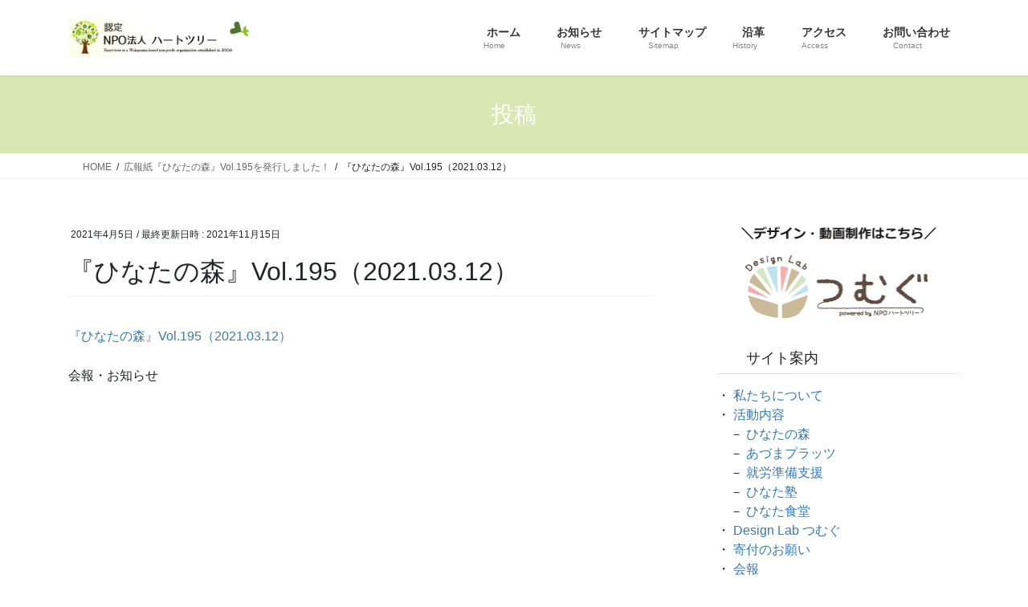

--- FILE ---
content_type: text/html; charset=UTF-8
request_url: https://heart-tree.org/%E5%BA%83%E5%A0%B1%E7%B4%99%E3%80%8E%E3%81%B2%E3%81%AA%E3%81%9F%E3%81%AE%E6%A3%AE%E3%80%8Fvol-195%E3%82%92%E7%99%BA%E8%A1%8C%E3%81%97%E3%81%BE%E3%81%97%E3%81%9F%EF%BC%81/%E3%81%B2%E3%81%AA%E3%81%9F%E3%81%AE%E6%A3%AE-vol-195-2021-03-12/
body_size: 12982
content:
<!DOCTYPE html>
<html dir="ltr" lang="ja" prefix="og: https://ogp.me/ns#">
<head>
<meta charset="utf-8">
<meta http-equiv="X-UA-Compatible" content="IE=edge">
<meta name="viewport" content="width=device-width, initial-scale=1">
<title>『ひなたの森』Vol.195（2021.03.12） | 認定NPO法人 ハートツリー</title>
	<style>img:is([sizes="auto" i], [sizes^="auto," i]) { contain-intrinsic-size: 3000px 1500px }</style>
	
		<!-- All in One SEO 4.9.3 - aioseo.com -->
	<meta name="description" content="会報・お知らせ" />
	<meta name="robots" content="max-image-preview:large" />
	<meta name="author" content="toukou"/>
	<link rel="canonical" href="https://heart-tree.org/%e5%ba%83%e5%a0%b1%e7%b4%99%e3%80%8e%e3%81%b2%e3%81%aa%e3%81%9f%e3%81%ae%e6%a3%ae%e3%80%8fvol-195%e3%82%92%e7%99%ba%e8%a1%8c%e3%81%97%e3%81%be%e3%81%97%e3%81%9f%ef%bc%81/%e3%81%b2%e3%81%aa%e3%81%9f%e3%81%ae%e6%a3%ae-vol-195-2021-03-12/" />
	<meta name="generator" content="All in One SEO (AIOSEO) 4.9.3" />
		<meta property="og:locale" content="ja_JP" />
		<meta property="og:site_name" content="認定NPO法人 ハートツリー |" />
		<meta property="og:type" content="article" />
		<meta property="og:title" content="『ひなたの森』Vol.195（2021.03.12） | 認定NPO法人 ハートツリー" />
		<meta property="og:url" content="https://heart-tree.org/%e5%ba%83%e5%a0%b1%e7%b4%99%e3%80%8e%e3%81%b2%e3%81%aa%e3%81%9f%e3%81%ae%e6%a3%ae%e3%80%8fvol-195%e3%82%92%e7%99%ba%e8%a1%8c%e3%81%97%e3%81%be%e3%81%97%e3%81%9f%ef%bc%81/%e3%81%b2%e3%81%aa%e3%81%9f%e3%81%ae%e6%a3%ae-vol-195-2021-03-12/" />
		<meta property="article:published_time" content="2021-04-05T01:51:50+00:00" />
		<meta property="article:modified_time" content="2021-11-15T07:14:43+00:00" />
		<meta name="twitter:card" content="summary" />
		<meta name="twitter:title" content="『ひなたの森』Vol.195（2021.03.12） | 認定NPO法人 ハートツリー" />
		<script type="application/ld+json" class="aioseo-schema">
			{"@context":"https:\/\/schema.org","@graph":[{"@type":"BreadcrumbList","@id":"https:\/\/heart-tree.org\/%e5%ba%83%e5%a0%b1%e7%b4%99%e3%80%8e%e3%81%b2%e3%81%aa%e3%81%9f%e3%81%ae%e6%a3%ae%e3%80%8fvol-195%e3%82%92%e7%99%ba%e8%a1%8c%e3%81%97%e3%81%be%e3%81%97%e3%81%9f%ef%bc%81\/%e3%81%b2%e3%81%aa%e3%81%9f%e3%81%ae%e6%a3%ae-vol-195-2021-03-12\/#breadcrumblist","itemListElement":[{"@type":"ListItem","@id":"https:\/\/heart-tree.org#listItem","position":1,"name":"Home","item":"https:\/\/heart-tree.org","nextItem":{"@type":"ListItem","@id":"https:\/\/heart-tree.org\/%e5%ba%83%e5%a0%b1%e7%b4%99%e3%80%8e%e3%81%b2%e3%81%aa%e3%81%9f%e3%81%ae%e6%a3%ae%e3%80%8fvol-195%e3%82%92%e7%99%ba%e8%a1%8c%e3%81%97%e3%81%be%e3%81%97%e3%81%9f%ef%bc%81\/%e3%81%b2%e3%81%aa%e3%81%9f%e3%81%ae%e6%a3%ae-vol-195-2021-03-12\/#listItem","name":"\u300e\u3072\u306a\u305f\u306e\u68ee\u300fVol.195\uff082021.03.12\uff09"}},{"@type":"ListItem","@id":"https:\/\/heart-tree.org\/%e5%ba%83%e5%a0%b1%e7%b4%99%e3%80%8e%e3%81%b2%e3%81%aa%e3%81%9f%e3%81%ae%e6%a3%ae%e3%80%8fvol-195%e3%82%92%e7%99%ba%e8%a1%8c%e3%81%97%e3%81%be%e3%81%97%e3%81%9f%ef%bc%81\/%e3%81%b2%e3%81%aa%e3%81%9f%e3%81%ae%e6%a3%ae-vol-195-2021-03-12\/#listItem","position":2,"name":"\u300e\u3072\u306a\u305f\u306e\u68ee\u300fVol.195\uff082021.03.12\uff09","previousItem":{"@type":"ListItem","@id":"https:\/\/heart-tree.org#listItem","name":"Home"}}]},{"@type":"ItemPage","@id":"https:\/\/heart-tree.org\/%e5%ba%83%e5%a0%b1%e7%b4%99%e3%80%8e%e3%81%b2%e3%81%aa%e3%81%9f%e3%81%ae%e6%a3%ae%e3%80%8fvol-195%e3%82%92%e7%99%ba%e8%a1%8c%e3%81%97%e3%81%be%e3%81%97%e3%81%9f%ef%bc%81\/%e3%81%b2%e3%81%aa%e3%81%9f%e3%81%ae%e6%a3%ae-vol-195-2021-03-12\/#itempage","url":"https:\/\/heart-tree.org\/%e5%ba%83%e5%a0%b1%e7%b4%99%e3%80%8e%e3%81%b2%e3%81%aa%e3%81%9f%e3%81%ae%e6%a3%ae%e3%80%8fvol-195%e3%82%92%e7%99%ba%e8%a1%8c%e3%81%97%e3%81%be%e3%81%97%e3%81%9f%ef%bc%81\/%e3%81%b2%e3%81%aa%e3%81%9f%e3%81%ae%e6%a3%ae-vol-195-2021-03-12\/","name":"\u300e\u3072\u306a\u305f\u306e\u68ee\u300fVol.195\uff082021.03.12\uff09 | \u8a8d\u5b9aNPO\u6cd5\u4eba \u30cf\u30fc\u30c8\u30c4\u30ea\u30fc","description":"\u4f1a\u5831\u30fb\u304a\u77e5\u3089\u305b","inLanguage":"ja","isPartOf":{"@id":"https:\/\/heart-tree.org\/#website"},"breadcrumb":{"@id":"https:\/\/heart-tree.org\/%e5%ba%83%e5%a0%b1%e7%b4%99%e3%80%8e%e3%81%b2%e3%81%aa%e3%81%9f%e3%81%ae%e6%a3%ae%e3%80%8fvol-195%e3%82%92%e7%99%ba%e8%a1%8c%e3%81%97%e3%81%be%e3%81%97%e3%81%9f%ef%bc%81\/%e3%81%b2%e3%81%aa%e3%81%9f%e3%81%ae%e6%a3%ae-vol-195-2021-03-12\/#breadcrumblist"},"author":{"@id":"https:\/\/heart-tree.org\/author\/toukou\/#author"},"creator":{"@id":"https:\/\/heart-tree.org\/author\/toukou\/#author"},"datePublished":"2021-04-05T10:51:50+09:00","dateModified":"2021-11-15T16:14:43+09:00"},{"@type":"Organization","@id":"https:\/\/heart-tree.org\/#organization","name":"\u8a8d\u5b9aNPO\u6cd5\u4eba \u30cf\u30fc\u30c8\u30c4\u30ea\u30fc","url":"https:\/\/heart-tree.org\/"},{"@type":"Person","@id":"https:\/\/heart-tree.org\/author\/toukou\/#author","url":"https:\/\/heart-tree.org\/author\/toukou\/","name":"toukou","image":{"@type":"ImageObject","@id":"https:\/\/heart-tree.org\/%e5%ba%83%e5%a0%b1%e7%b4%99%e3%80%8e%e3%81%b2%e3%81%aa%e3%81%9f%e3%81%ae%e6%a3%ae%e3%80%8fvol-195%e3%82%92%e7%99%ba%e8%a1%8c%e3%81%97%e3%81%be%e3%81%97%e3%81%9f%ef%bc%81\/%e3%81%b2%e3%81%aa%e3%81%9f%e3%81%ae%e6%a3%ae-vol-195-2021-03-12\/#authorImage","url":"https:\/\/secure.gravatar.com\/avatar\/62509772c55dd051ae2ae32fde0703cffb02ee0ac4b88c050666db74489b9c21?s=96&d=mm&r=g","width":96,"height":96,"caption":"toukou"}},{"@type":"WebSite","@id":"https:\/\/heart-tree.org\/#website","url":"https:\/\/heart-tree.org\/","name":"\u8a8d\u5b9aNPO\u6cd5\u4eba \u30cf\u30fc\u30c8\u30c4\u30ea\u30fc","inLanguage":"ja","publisher":{"@id":"https:\/\/heart-tree.org\/#organization"}}]}
		</script>
		<!-- All in One SEO -->

<link rel='dns-prefetch' href='//webfonts.sakura.ne.jp' />
<link rel="alternate" type="application/rss+xml" title="認定NPO法人 ハートツリー &raquo; フィード" href="https://heart-tree.org/feed/" />
<link rel="alternate" type="application/rss+xml" title="認定NPO法人 ハートツリー &raquo; コメントフィード" href="https://heart-tree.org/comments/feed/" />
<meta name="description" content="会報・お知らせ" /><script type="text/javascript">
/* <![CDATA[ */
window._wpemojiSettings = {"baseUrl":"https:\/\/s.w.org\/images\/core\/emoji\/16.0.1\/72x72\/","ext":".png","svgUrl":"https:\/\/s.w.org\/images\/core\/emoji\/16.0.1\/svg\/","svgExt":".svg","source":{"concatemoji":"https:\/\/heart-tree.org\/wp-includes\/js\/wp-emoji-release.min.js?ver=6.8.3"}};
/*! This file is auto-generated */
!function(s,n){var o,i,e;function c(e){try{var t={supportTests:e,timestamp:(new Date).valueOf()};sessionStorage.setItem(o,JSON.stringify(t))}catch(e){}}function p(e,t,n){e.clearRect(0,0,e.canvas.width,e.canvas.height),e.fillText(t,0,0);var t=new Uint32Array(e.getImageData(0,0,e.canvas.width,e.canvas.height).data),a=(e.clearRect(0,0,e.canvas.width,e.canvas.height),e.fillText(n,0,0),new Uint32Array(e.getImageData(0,0,e.canvas.width,e.canvas.height).data));return t.every(function(e,t){return e===a[t]})}function u(e,t){e.clearRect(0,0,e.canvas.width,e.canvas.height),e.fillText(t,0,0);for(var n=e.getImageData(16,16,1,1),a=0;a<n.data.length;a++)if(0!==n.data[a])return!1;return!0}function f(e,t,n,a){switch(t){case"flag":return n(e,"\ud83c\udff3\ufe0f\u200d\u26a7\ufe0f","\ud83c\udff3\ufe0f\u200b\u26a7\ufe0f")?!1:!n(e,"\ud83c\udde8\ud83c\uddf6","\ud83c\udde8\u200b\ud83c\uddf6")&&!n(e,"\ud83c\udff4\udb40\udc67\udb40\udc62\udb40\udc65\udb40\udc6e\udb40\udc67\udb40\udc7f","\ud83c\udff4\u200b\udb40\udc67\u200b\udb40\udc62\u200b\udb40\udc65\u200b\udb40\udc6e\u200b\udb40\udc67\u200b\udb40\udc7f");case"emoji":return!a(e,"\ud83e\udedf")}return!1}function g(e,t,n,a){var r="undefined"!=typeof WorkerGlobalScope&&self instanceof WorkerGlobalScope?new OffscreenCanvas(300,150):s.createElement("canvas"),o=r.getContext("2d",{willReadFrequently:!0}),i=(o.textBaseline="top",o.font="600 32px Arial",{});return e.forEach(function(e){i[e]=t(o,e,n,a)}),i}function t(e){var t=s.createElement("script");t.src=e,t.defer=!0,s.head.appendChild(t)}"undefined"!=typeof Promise&&(o="wpEmojiSettingsSupports",i=["flag","emoji"],n.supports={everything:!0,everythingExceptFlag:!0},e=new Promise(function(e){s.addEventListener("DOMContentLoaded",e,{once:!0})}),new Promise(function(t){var n=function(){try{var e=JSON.parse(sessionStorage.getItem(o));if("object"==typeof e&&"number"==typeof e.timestamp&&(new Date).valueOf()<e.timestamp+604800&&"object"==typeof e.supportTests)return e.supportTests}catch(e){}return null}();if(!n){if("undefined"!=typeof Worker&&"undefined"!=typeof OffscreenCanvas&&"undefined"!=typeof URL&&URL.createObjectURL&&"undefined"!=typeof Blob)try{var e="postMessage("+g.toString()+"("+[JSON.stringify(i),f.toString(),p.toString(),u.toString()].join(",")+"));",a=new Blob([e],{type:"text/javascript"}),r=new Worker(URL.createObjectURL(a),{name:"wpTestEmojiSupports"});return void(r.onmessage=function(e){c(n=e.data),r.terminate(),t(n)})}catch(e){}c(n=g(i,f,p,u))}t(n)}).then(function(e){for(var t in e)n.supports[t]=e[t],n.supports.everything=n.supports.everything&&n.supports[t],"flag"!==t&&(n.supports.everythingExceptFlag=n.supports.everythingExceptFlag&&n.supports[t]);n.supports.everythingExceptFlag=n.supports.everythingExceptFlag&&!n.supports.flag,n.DOMReady=!1,n.readyCallback=function(){n.DOMReady=!0}}).then(function(){return e}).then(function(){var e;n.supports.everything||(n.readyCallback(),(e=n.source||{}).concatemoji?t(e.concatemoji):e.wpemoji&&e.twemoji&&(t(e.twemoji),t(e.wpemoji)))}))}((window,document),window._wpemojiSettings);
/* ]]> */
</script>
<link rel='preload' id='sbi_styles-css-preload' href='https://heart-tree.org/wp-content/plugins/instagram-feed/css/sbi-styles.min.css?ver=9.10.0.1590729790' as='style' onload="this.onload=null;this.rel='stylesheet'"/>
<link rel='stylesheet' id='sbi_styles-css' href='https://heart-tree.org/wp-content/plugins/instagram-feed/css/sbi-styles.min.css?ver=9.10.0.1590729790' media='print' onload="this.media='all'; this.onload=null;">
<link rel='preload' id='vkExUnit_common_style-css-preload' href='https://heart-tree.org/wp-content/plugins/vk-all-in-one-expansion-unit/assets/css/vkExUnit_style.css?ver=9.10.0.1590729790' as='style' onload="this.onload=null;this.rel='stylesheet'"/>
<link rel='stylesheet' id='vkExUnit_common_style-css' href='https://heart-tree.org/wp-content/plugins/vk-all-in-one-expansion-unit/assets/css/vkExUnit_style.css?ver=9.10.0.1590729790' media='print' onload="this.media='all'; this.onload=null;">
<style id='vkExUnit_common_style-inline-css' type='text/css'>
:root {--ver_page_top_button_url:url(https://heart-tree.org/wp-content/plugins/vk-all-in-one-expansion-unit/assets/images/to-top-btn-icon.svg);}@font-face {font-weight: normal;font-style: normal;font-family: "vk_sns";src: url("https://heart-tree.org/wp-content/plugins/vk-all-in-one-expansion-unit/inc/sns/icons/fonts/vk_sns.eot?-bq20cj");src: url("https://heart-tree.org/wp-content/plugins/vk-all-in-one-expansion-unit/inc/sns/icons/fonts/vk_sns.eot?#iefix-bq20cj") format("embedded-opentype"),url("https://heart-tree.org/wp-content/plugins/vk-all-in-one-expansion-unit/inc/sns/icons/fonts/vk_sns.woff?-bq20cj") format("woff"),url("https://heart-tree.org/wp-content/plugins/vk-all-in-one-expansion-unit/inc/sns/icons/fonts/vk_sns.ttf?-bq20cj") format("truetype"),url("https://heart-tree.org/wp-content/plugins/vk-all-in-one-expansion-unit/inc/sns/icons/fonts/vk_sns.svg?-bq20cj#vk_sns") format("svg");}
.veu_promotion-alert__content--text {border: 1px solid rgba(0,0,0,0.125);padding: 0.5em 1em;border-radius: var(--vk-size-radius);margin-bottom: var(--vk-margin-block-bottom);font-size: 0.875rem;}/* Alert Content部分に段落タグを入れた場合に最後の段落の余白を0にする */.veu_promotion-alert__content--text p:last-of-type{margin-bottom:0;margin-top: 0;}
</style>
<style id='wp-emoji-styles-inline-css' type='text/css'>

	img.wp-smiley, img.emoji {
		display: inline !important;
		border: none !important;
		box-shadow: none !important;
		height: 1em !important;
		width: 1em !important;
		margin: 0 0.07em !important;
		vertical-align: -0.1em !important;
		background: none !important;
		padding: 0 !important;
	}
</style>
<link rel='preload' id='wp-block-library-css-preload' href='https://heart-tree.org/wp-includes/css/dist/block-library/style.min.css?ver=9.10.0.1590729790' as='style' onload="this.onload=null;this.rel='stylesheet'"/>
<link rel='stylesheet' id='wp-block-library-css' href='https://heart-tree.org/wp-includes/css/dist/block-library/style.min.css?ver=9.10.0.1590729790' media='print' onload="this.media='all'; this.onload=null;">
<style id='wp-block-library-inline-css' type='text/css'>
/* VK Color Palettes */
</style>
<style id='classic-theme-styles-inline-css' type='text/css'>
/*! This file is auto-generated */
.wp-block-button__link{color:#fff;background-color:#32373c;border-radius:9999px;box-shadow:none;text-decoration:none;padding:calc(.667em + 2px) calc(1.333em + 2px);font-size:1.125em}.wp-block-file__button{background:#32373c;color:#fff;text-decoration:none}
</style>
<link rel='preload' id='aioseo/css/src/vue/standalone/blocks/table-of-contents/global.scss-css-preload' href='https://heart-tree.org/wp-content/plugins/all-in-one-seo-pack/dist/Lite/assets/css/table-of-contents/global.e90f6d47.css?ver=9.10.0.1590729790' as='style' onload="this.onload=null;this.rel='stylesheet'"/>
<link rel='stylesheet' id='aioseo/css/src/vue/standalone/blocks/table-of-contents/global.scss-css' href='https://heart-tree.org/wp-content/plugins/all-in-one-seo-pack/dist/Lite/assets/css/table-of-contents/global.e90f6d47.css?ver=9.10.0.1590729790' media='print' onload="this.media='all'; this.onload=null;">
<style id='global-styles-inline-css' type='text/css'>
:root{--wp--preset--aspect-ratio--square: 1;--wp--preset--aspect-ratio--4-3: 4/3;--wp--preset--aspect-ratio--3-4: 3/4;--wp--preset--aspect-ratio--3-2: 3/2;--wp--preset--aspect-ratio--2-3: 2/3;--wp--preset--aspect-ratio--16-9: 16/9;--wp--preset--aspect-ratio--9-16: 9/16;--wp--preset--color--black: #000000;--wp--preset--color--cyan-bluish-gray: #abb8c3;--wp--preset--color--white: #ffffff;--wp--preset--color--pale-pink: #f78da7;--wp--preset--color--vivid-red: #cf2e2e;--wp--preset--color--luminous-vivid-orange: #ff6900;--wp--preset--color--luminous-vivid-amber: #fcb900;--wp--preset--color--light-green-cyan: #7bdcb5;--wp--preset--color--vivid-green-cyan: #00d084;--wp--preset--color--pale-cyan-blue: #8ed1fc;--wp--preset--color--vivid-cyan-blue: #0693e3;--wp--preset--color--vivid-purple: #9b51e0;--wp--preset--gradient--vivid-cyan-blue-to-vivid-purple: linear-gradient(135deg,rgba(6,147,227,1) 0%,rgb(155,81,224) 100%);--wp--preset--gradient--light-green-cyan-to-vivid-green-cyan: linear-gradient(135deg,rgb(122,220,180) 0%,rgb(0,208,130) 100%);--wp--preset--gradient--luminous-vivid-amber-to-luminous-vivid-orange: linear-gradient(135deg,rgba(252,185,0,1) 0%,rgba(255,105,0,1) 100%);--wp--preset--gradient--luminous-vivid-orange-to-vivid-red: linear-gradient(135deg,rgba(255,105,0,1) 0%,rgb(207,46,46) 100%);--wp--preset--gradient--very-light-gray-to-cyan-bluish-gray: linear-gradient(135deg,rgb(238,238,238) 0%,rgb(169,184,195) 100%);--wp--preset--gradient--cool-to-warm-spectrum: linear-gradient(135deg,rgb(74,234,220) 0%,rgb(151,120,209) 20%,rgb(207,42,186) 40%,rgb(238,44,130) 60%,rgb(251,105,98) 80%,rgb(254,248,76) 100%);--wp--preset--gradient--blush-light-purple: linear-gradient(135deg,rgb(255,206,236) 0%,rgb(152,150,240) 100%);--wp--preset--gradient--blush-bordeaux: linear-gradient(135deg,rgb(254,205,165) 0%,rgb(254,45,45) 50%,rgb(107,0,62) 100%);--wp--preset--gradient--luminous-dusk: linear-gradient(135deg,rgb(255,203,112) 0%,rgb(199,81,192) 50%,rgb(65,88,208) 100%);--wp--preset--gradient--pale-ocean: linear-gradient(135deg,rgb(255,245,203) 0%,rgb(182,227,212) 50%,rgb(51,167,181) 100%);--wp--preset--gradient--electric-grass: linear-gradient(135deg,rgb(202,248,128) 0%,rgb(113,206,126) 100%);--wp--preset--gradient--midnight: linear-gradient(135deg,rgb(2,3,129) 0%,rgb(40,116,252) 100%);--wp--preset--font-size--small: 13px;--wp--preset--font-size--medium: 20px;--wp--preset--font-size--large: 36px;--wp--preset--font-size--x-large: 42px;--wp--preset--spacing--20: 0.44rem;--wp--preset--spacing--30: 0.67rem;--wp--preset--spacing--40: 1rem;--wp--preset--spacing--50: 1.5rem;--wp--preset--spacing--60: 2.25rem;--wp--preset--spacing--70: 3.38rem;--wp--preset--spacing--80: 5.06rem;--wp--preset--shadow--natural: 6px 6px 9px rgba(0, 0, 0, 0.2);--wp--preset--shadow--deep: 12px 12px 50px rgba(0, 0, 0, 0.4);--wp--preset--shadow--sharp: 6px 6px 0px rgba(0, 0, 0, 0.2);--wp--preset--shadow--outlined: 6px 6px 0px -3px rgba(255, 255, 255, 1), 6px 6px rgba(0, 0, 0, 1);--wp--preset--shadow--crisp: 6px 6px 0px rgba(0, 0, 0, 1);}:where(.is-layout-flex){gap: 0.5em;}:where(.is-layout-grid){gap: 0.5em;}body .is-layout-flex{display: flex;}.is-layout-flex{flex-wrap: wrap;align-items: center;}.is-layout-flex > :is(*, div){margin: 0;}body .is-layout-grid{display: grid;}.is-layout-grid > :is(*, div){margin: 0;}:where(.wp-block-columns.is-layout-flex){gap: 2em;}:where(.wp-block-columns.is-layout-grid){gap: 2em;}:where(.wp-block-post-template.is-layout-flex){gap: 1.25em;}:where(.wp-block-post-template.is-layout-grid){gap: 1.25em;}.has-black-color{color: var(--wp--preset--color--black) !important;}.has-cyan-bluish-gray-color{color: var(--wp--preset--color--cyan-bluish-gray) !important;}.has-white-color{color: var(--wp--preset--color--white) !important;}.has-pale-pink-color{color: var(--wp--preset--color--pale-pink) !important;}.has-vivid-red-color{color: var(--wp--preset--color--vivid-red) !important;}.has-luminous-vivid-orange-color{color: var(--wp--preset--color--luminous-vivid-orange) !important;}.has-luminous-vivid-amber-color{color: var(--wp--preset--color--luminous-vivid-amber) !important;}.has-light-green-cyan-color{color: var(--wp--preset--color--light-green-cyan) !important;}.has-vivid-green-cyan-color{color: var(--wp--preset--color--vivid-green-cyan) !important;}.has-pale-cyan-blue-color{color: var(--wp--preset--color--pale-cyan-blue) !important;}.has-vivid-cyan-blue-color{color: var(--wp--preset--color--vivid-cyan-blue) !important;}.has-vivid-purple-color{color: var(--wp--preset--color--vivid-purple) !important;}.has-black-background-color{background-color: var(--wp--preset--color--black) !important;}.has-cyan-bluish-gray-background-color{background-color: var(--wp--preset--color--cyan-bluish-gray) !important;}.has-white-background-color{background-color: var(--wp--preset--color--white) !important;}.has-pale-pink-background-color{background-color: var(--wp--preset--color--pale-pink) !important;}.has-vivid-red-background-color{background-color: var(--wp--preset--color--vivid-red) !important;}.has-luminous-vivid-orange-background-color{background-color: var(--wp--preset--color--luminous-vivid-orange) !important;}.has-luminous-vivid-amber-background-color{background-color: var(--wp--preset--color--luminous-vivid-amber) !important;}.has-light-green-cyan-background-color{background-color: var(--wp--preset--color--light-green-cyan) !important;}.has-vivid-green-cyan-background-color{background-color: var(--wp--preset--color--vivid-green-cyan) !important;}.has-pale-cyan-blue-background-color{background-color: var(--wp--preset--color--pale-cyan-blue) !important;}.has-vivid-cyan-blue-background-color{background-color: var(--wp--preset--color--vivid-cyan-blue) !important;}.has-vivid-purple-background-color{background-color: var(--wp--preset--color--vivid-purple) !important;}.has-black-border-color{border-color: var(--wp--preset--color--black) !important;}.has-cyan-bluish-gray-border-color{border-color: var(--wp--preset--color--cyan-bluish-gray) !important;}.has-white-border-color{border-color: var(--wp--preset--color--white) !important;}.has-pale-pink-border-color{border-color: var(--wp--preset--color--pale-pink) !important;}.has-vivid-red-border-color{border-color: var(--wp--preset--color--vivid-red) !important;}.has-luminous-vivid-orange-border-color{border-color: var(--wp--preset--color--luminous-vivid-orange) !important;}.has-luminous-vivid-amber-border-color{border-color: var(--wp--preset--color--luminous-vivid-amber) !important;}.has-light-green-cyan-border-color{border-color: var(--wp--preset--color--light-green-cyan) !important;}.has-vivid-green-cyan-border-color{border-color: var(--wp--preset--color--vivid-green-cyan) !important;}.has-pale-cyan-blue-border-color{border-color: var(--wp--preset--color--pale-cyan-blue) !important;}.has-vivid-cyan-blue-border-color{border-color: var(--wp--preset--color--vivid-cyan-blue) !important;}.has-vivid-purple-border-color{border-color: var(--wp--preset--color--vivid-purple) !important;}.has-vivid-cyan-blue-to-vivid-purple-gradient-background{background: var(--wp--preset--gradient--vivid-cyan-blue-to-vivid-purple) !important;}.has-light-green-cyan-to-vivid-green-cyan-gradient-background{background: var(--wp--preset--gradient--light-green-cyan-to-vivid-green-cyan) !important;}.has-luminous-vivid-amber-to-luminous-vivid-orange-gradient-background{background: var(--wp--preset--gradient--luminous-vivid-amber-to-luminous-vivid-orange) !important;}.has-luminous-vivid-orange-to-vivid-red-gradient-background{background: var(--wp--preset--gradient--luminous-vivid-orange-to-vivid-red) !important;}.has-very-light-gray-to-cyan-bluish-gray-gradient-background{background: var(--wp--preset--gradient--very-light-gray-to-cyan-bluish-gray) !important;}.has-cool-to-warm-spectrum-gradient-background{background: var(--wp--preset--gradient--cool-to-warm-spectrum) !important;}.has-blush-light-purple-gradient-background{background: var(--wp--preset--gradient--blush-light-purple) !important;}.has-blush-bordeaux-gradient-background{background: var(--wp--preset--gradient--blush-bordeaux) !important;}.has-luminous-dusk-gradient-background{background: var(--wp--preset--gradient--luminous-dusk) !important;}.has-pale-ocean-gradient-background{background: var(--wp--preset--gradient--pale-ocean) !important;}.has-electric-grass-gradient-background{background: var(--wp--preset--gradient--electric-grass) !important;}.has-midnight-gradient-background{background: var(--wp--preset--gradient--midnight) !important;}.has-small-font-size{font-size: var(--wp--preset--font-size--small) !important;}.has-medium-font-size{font-size: var(--wp--preset--font-size--medium) !important;}.has-large-font-size{font-size: var(--wp--preset--font-size--large) !important;}.has-x-large-font-size{font-size: var(--wp--preset--font-size--x-large) !important;}
:where(.wp-block-post-template.is-layout-flex){gap: 1.25em;}:where(.wp-block-post-template.is-layout-grid){gap: 1.25em;}
:where(.wp-block-columns.is-layout-flex){gap: 2em;}:where(.wp-block-columns.is-layout-grid){gap: 2em;}
:root :where(.wp-block-pullquote){font-size: 1.5em;line-height: 1.6;}
</style>
<link rel='preload' id='whats-new-style-css-preload' href='https://heart-tree.org/wp-content/plugins/whats-new-genarator/whats-new.css?ver=9.10.0.1590729790' as='style' onload="this.onload=null;this.rel='stylesheet'"/>
<link rel='stylesheet' id='whats-new-style-css' href='https://heart-tree.org/wp-content/plugins/whats-new-genarator/whats-new.css?ver=9.10.0.1590729790' media='print' onload="this.media='all'; this.onload=null;">
<link rel='stylesheet' id='vk-swiper-style-css' href='https://heart-tree.org/wp-content/plugins/vk-blocks/vendor/vektor-inc/vk-swiper/src/assets/css/swiper-bundle.min.css?ver=9.10.0.1590729790' type='text/css' media='all' />
<link rel='stylesheet' id='bootstrap-4-style-css' href='https://heart-tree.org/wp-content/themes/lightning/_g2/library/bootstrap-4/css/bootstrap.min.css?ver=9.10.0.1590729790' type='text/css' media='all' />
<link rel='stylesheet' id='lightning-common-style-css' href='https://heart-tree.org/wp-content/themes/lightning/_g2/assets/css/common.css?ver=9.10.0.1590729790' type='text/css' media='all' />
<style id='lightning-common-style-inline-css' type='text/css'>
/* vk-mobile-nav */:root {--vk-mobile-nav-menu-btn-bg-src: url("https://heart-tree.org/wp-content/themes/lightning/_g2/inc/vk-mobile-nav/package/images/vk-menu-btn-black.svg");--vk-mobile-nav-menu-btn-close-bg-src: url("https://heart-tree.org/wp-content/themes/lightning/_g2/inc/vk-mobile-nav/package/images/vk-menu-close-black.svg");--vk-menu-acc-icon-open-black-bg-src: url("https://heart-tree.org/wp-content/themes/lightning/_g2/inc/vk-mobile-nav/package/images/vk-menu-acc-icon-open-black.svg");--vk-menu-acc-icon-open-white-bg-src: url("https://heart-tree.org/wp-content/themes/lightning/_g2/inc/vk-mobile-nav/package/images/vk-menu-acc-icon-open-white.svg");--vk-menu-acc-icon-close-black-bg-src: url("https://heart-tree.org/wp-content/themes/lightning/_g2/inc/vk-mobile-nav/package/images/vk-menu-close-black.svg");--vk-menu-acc-icon-close-white-bg-src: url("https://heart-tree.org/wp-content/themes/lightning/_g2/inc/vk-mobile-nav/package/images/vk-menu-close-white.svg");}
</style>
<link rel='stylesheet' id='lightning-design-style-css' href='https://heart-tree.org/wp-content/themes/lightning/_g2/design-skin/origin2/css/style.css?ver=9.10.0.1590729790' type='text/css' media='all' />
<style id='lightning-design-style-inline-css' type='text/css'>
:root {--color-key:#d9e7b2;--wp--preset--color--vk-color-primary:#d9e7b2;--color-key-dark:#f2e363;}
/* ltg common custom */:root {--vk-menu-acc-btn-border-color:#333;--vk-color-primary:#d9e7b2;--vk-color-primary-dark:#f2e363;--vk-color-primary-vivid:#effec4;--color-key:#d9e7b2;--wp--preset--color--vk-color-primary:#d9e7b2;--color-key-dark:#f2e363;}.veu_color_txt_key { color:#f2e363 ; }.veu_color_bg_key { background-color:#f2e363 ; }.veu_color_border_key { border-color:#f2e363 ; }.btn-default { border-color:#d9e7b2;color:#d9e7b2;}.btn-default:focus,.btn-default:hover { border-color:#d9e7b2;background-color: #d9e7b2; }.wp-block-search__button,.btn-primary { background-color:#d9e7b2;border-color:#f2e363; }.wp-block-search__button:focus,.wp-block-search__button:hover,.btn-primary:not(:disabled):not(.disabled):active,.btn-primary:focus,.btn-primary:hover { background-color:#f2e363;border-color:#d9e7b2; }.btn-outline-primary { color : #d9e7b2 ; border-color:#d9e7b2; }.btn-outline-primary:not(:disabled):not(.disabled):active,.btn-outline-primary:focus,.btn-outline-primary:hover { color : #fff; background-color:#d9e7b2;border-color:#f2e363; }a { color:#337ab7; }a:hover { color:#004a37; }
.tagcloud a:before { font-family: "Font Awesome 7 Free";content: "\f02b";font-weight: bold; }
.media .media-body .media-heading a:hover { color:#d9e7b2; }@media (min-width: 768px){.gMenu > li:before,.gMenu > li.menu-item-has-children::after { border-bottom-color:#f2e363 }.gMenu li li { background-color:#f2e363 }.gMenu li li a:hover { background-color:#d9e7b2; }} /* @media (min-width: 768px) */.page-header { background-color:#d9e7b2; }h2,.mainSection-title { border-top-color:#d9e7b2; }h3:after,.subSection-title:after { border-bottom-color:#d9e7b2; }ul.page-numbers li span.page-numbers.current,.page-link dl .post-page-numbers.current { background-color:#d9e7b2; }.pager li > a { border-color:#d9e7b2;color:#d9e7b2;}.pager li > a:hover { background-color:#d9e7b2;color:#fff;}.siteFooter { border-top-color:#d9e7b2; }dt { border-left-color:#d9e7b2; }:root {--g_nav_main_acc_icon_open_url:url(https://heart-tree.org/wp-content/themes/lightning/_g2/inc/vk-mobile-nav/package/images/vk-menu-acc-icon-open-black.svg);--g_nav_main_acc_icon_close_url: url(https://heart-tree.org/wp-content/themes/lightning/_g2/inc/vk-mobile-nav/package/images/vk-menu-close-black.svg);--g_nav_sub_acc_icon_open_url: url(https://heart-tree.org/wp-content/themes/lightning/_g2/inc/vk-mobile-nav/package/images/vk-menu-acc-icon-open-white.svg);--g_nav_sub_acc_icon_close_url: url(https://heart-tree.org/wp-content/themes/lightning/_g2/inc/vk-mobile-nav/package/images/vk-menu-close-white.svg);}
</style>
<link rel='preload' id='veu-cta-css-preload' href='https://heart-tree.org/wp-content/plugins/vk-all-in-one-expansion-unit/inc/call-to-action/package/assets/css/style.css?ver=9.10.0.1590729790' as='style' onload="this.onload=null;this.rel='stylesheet'"/>
<link rel='stylesheet' id='veu-cta-css' href='https://heart-tree.org/wp-content/plugins/vk-all-in-one-expansion-unit/inc/call-to-action/package/assets/css/style.css?ver=9.10.0.1590729790' media='print' onload="this.media='all'; this.onload=null;">
<link rel='stylesheet' id='vk-blocks-build-css-css' href='https://heart-tree.org/wp-content/plugins/vk-blocks/build/block-build.css?ver=9.10.0.1590729790' type='text/css' media='all' />
<style id='vk-blocks-build-css-inline-css' type='text/css'>

	:root {
		--vk_image-mask-circle: url(https://heart-tree.org/wp-content/plugins/vk-blocks/inc/vk-blocks/images/circle.svg);
		--vk_image-mask-wave01: url(https://heart-tree.org/wp-content/plugins/vk-blocks/inc/vk-blocks/images/wave01.svg);
		--vk_image-mask-wave02: url(https://heart-tree.org/wp-content/plugins/vk-blocks/inc/vk-blocks/images/wave02.svg);
		--vk_image-mask-wave03: url(https://heart-tree.org/wp-content/plugins/vk-blocks/inc/vk-blocks/images/wave03.svg);
		--vk_image-mask-wave04: url(https://heart-tree.org/wp-content/plugins/vk-blocks/inc/vk-blocks/images/wave04.svg);
	}
	

	:root {

		--vk-balloon-border-width:1px;

		--vk-balloon-speech-offset:-12px;
	}
	

	:root {
		--vk_flow-arrow: url(https://heart-tree.org/wp-content/plugins/vk-blocks/inc/vk-blocks/images/arrow_bottom.svg);
	}
	
</style>
<link rel='preload' id='lightning-theme-style-css-preload' href='https://heart-tree.org/wp-content/themes/heart-tree/style.css?ver=9.10.0.1590729790' as='style' onload="this.onload=null;this.rel='stylesheet'"/>
<link rel='stylesheet' id='lightning-theme-style-css' href='https://heart-tree.org/wp-content/themes/heart-tree/style.css?ver=9.10.0.1590729790' media='print' onload="this.media='all'; this.onload=null;">
<link rel='preload' id='vk-font-awesome-css-preload' href='https://heart-tree.org/wp-content/themes/lightning/vendor/vektor-inc/font-awesome-versions/src/font-awesome/css/all.min.css?ver=9.10.0.1590729790' as='style' onload="this.onload=null;this.rel='stylesheet'"/>
<link rel='stylesheet' id='vk-font-awesome-css' href='https://heart-tree.org/wp-content/themes/lightning/vendor/vektor-inc/font-awesome-versions/src/font-awesome/css/all.min.css?ver=9.10.0.1590729790' media='print' onload="this.media='all'; this.onload=null;">
<link rel='preload' id='fancybox-css-preload' href='https://heart-tree.org/wp-content/plugins/easy-fancybox/fancybox/1.5.4/jquery.fancybox.min.css?ver=9.10.0.1590729790' as='style' onload="this.onload=null;this.rel='stylesheet'"/>
<link rel='stylesheet' id='fancybox-css' href='https://heart-tree.org/wp-content/plugins/easy-fancybox/fancybox/1.5.4/jquery.fancybox.min.css?ver=9.10.0.1590729790' media='print' onload="this.media='all'; this.onload=null;">
<script type="text/javascript" src="https://heart-tree.org/wp-includes/js/jquery/jquery.min.js?ver=3.7.1" id="jquery-core-js"></script>
<script type="text/javascript" src="https://heart-tree.org/wp-includes/js/jquery/jquery-migrate.min.js?ver=3.4.1" id="jquery-migrate-js"></script>
<script type="text/javascript" src="//webfonts.sakura.ne.jp/js/sakurav3.js?fadein=0&amp;ver=3.1.4" id="typesquare_std-js"></script>
<link rel="https://api.w.org/" href="https://heart-tree.org/wp-json/" /><link rel="alternate" title="JSON" type="application/json" href="https://heart-tree.org/wp-json/wp/v2/media/2814" /><link rel="EditURI" type="application/rsd+xml" title="RSD" href="https://heart-tree.org/xmlrpc.php?rsd" />
<meta name="generator" content="WordPress 6.8.3" />
<link rel='shortlink' href='https://heart-tree.org/?p=2814' />
<link rel="alternate" title="oEmbed (JSON)" type="application/json+oembed" href="https://heart-tree.org/wp-json/oembed/1.0/embed?url=https%3A%2F%2Fheart-tree.org%2F%25e5%25ba%2583%25e5%25a0%25b1%25e7%25b4%2599%25e3%2580%258e%25e3%2581%25b2%25e3%2581%25aa%25e3%2581%259f%25e3%2581%25ae%25e6%25a3%25ae%25e3%2580%258fvol-195%25e3%2582%2592%25e7%2599%25ba%25e8%25a1%258c%25e3%2581%2597%25e3%2581%25be%25e3%2581%2597%25e3%2581%259f%25ef%25bc%2581%2F%25e3%2581%25b2%25e3%2581%25aa%25e3%2581%259f%25e3%2581%25ae%25e6%25a3%25ae-vol-195-2021-03-12%2F" />
<link rel="alternate" title="oEmbed (XML)" type="text/xml+oembed" href="https://heart-tree.org/wp-json/oembed/1.0/embed?url=https%3A%2F%2Fheart-tree.org%2F%25e5%25ba%2583%25e5%25a0%25b1%25e7%25b4%2599%25e3%2580%258e%25e3%2581%25b2%25e3%2581%25aa%25e3%2581%259f%25e3%2581%25ae%25e6%25a3%25ae%25e3%2580%258fvol-195%25e3%2582%2592%25e7%2599%25ba%25e8%25a1%258c%25e3%2581%2597%25e3%2581%25be%25e3%2581%2597%25e3%2581%259f%25ef%25bc%2581%2F%25e3%2581%25b2%25e3%2581%25aa%25e3%2581%259f%25e3%2581%25ae%25e6%25a3%25ae-vol-195-2021-03-12%2F&#038;format=xml" />
<link rel="apple-touch-icon" sizes="180x180" href="/wp-content/uploads/fbrfg/apple-touch-icon.png?v=20200602">
<link rel="icon" type="image/png" sizes="32x32" href="/wp-content/uploads/fbrfg/favicon-32x32.png?v=20200602">
<link rel="icon" type="image/png" sizes="16x16" href="/wp-content/uploads/fbrfg/favicon-16x16.png?v=20200602">
<link rel="manifest" href="/wp-content/uploads/fbrfg/site.webmanifest?v=20200602">
<link rel="mask-icon" href="/wp-content/uploads/fbrfg/safari-pinned-tab.svg?v=20200602" color="#00a300">
<link rel="shortcut icon" href="/wp-content/uploads/fbrfg/favicon.ico?v=20200602">
<meta name="msapplication-TileColor" content="#00a300">
<meta name="msapplication-config" content="/wp-content/uploads/fbrfg/browserconfig.xml?v=20200602">
<meta name="theme-color" content="#ffffff"><style id="lightning-color-custom-for-plugins" type="text/css">/* ltg theme common */.color_key_bg,.color_key_bg_hover:hover{background-color: #d9e7b2;}.color_key_txt,.color_key_txt_hover:hover{color: #d9e7b2;}.color_key_border,.color_key_border_hover:hover{border-color: #d9e7b2;}.color_key_dark_bg,.color_key_dark_bg_hover:hover{background-color: #f2e363;}.color_key_dark_txt,.color_key_dark_txt_hover:hover{color: #f2e363;}.color_key_dark_border,.color_key_dark_border_hover:hover{border-color: #f2e363;}</style><!-- 追加CSS -->
<link rel="stylesheet" href="/heart-tree.css?20200602">
<!-- [ VK All in One Expansion Unit OGP ] -->
<meta property="og:site_name" content="認定NPO法人 ハートツリー" />
<meta property="og:url" content="https://heart-tree.org/%e5%ba%83%e5%a0%b1%e7%b4%99%e3%80%8e%e3%81%b2%e3%81%aa%e3%81%9f%e3%81%ae%e6%a3%ae%e3%80%8fvol-195%e3%82%92%e7%99%ba%e8%a1%8c%e3%81%97%e3%81%be%e3%81%97%e3%81%9f%ef%bc%81/%e3%81%b2%e3%81%aa%e3%81%9f%e3%81%ae%e6%a3%ae-vol-195-2021-03-12/" />
<meta property="og:title" content="『ひなたの森』Vol.195（2021.03.12） | 認定NPO法人 ハートツリー" />
<meta property="og:description" content="会報・お知らせ" />
<meta property="og:type" content="article" />
<meta property="og:image" content="https://heart-tree.org/wp-content/uploads/2020/04/ハートツリーロゴ横-100.jpg" />
<meta property="og:image:width" content="720" />
<meta property="og:image:height" content="540" />
<!-- [ / VK All in One Expansion Unit OGP ] -->
<!-- [ VK All in One Expansion Unit twitter card ] -->
<meta name="twitter:card" content="summary_large_image">
<meta name="twitter:description" content="会報・お知らせ">
<meta name="twitter:title" content="『ひなたの森』Vol.195（2021.03.12） | 認定NPO法人 ハートツリー">
<meta name="twitter:url" content="https://heart-tree.org/%e5%ba%83%e5%a0%b1%e7%b4%99%e3%80%8e%e3%81%b2%e3%81%aa%e3%81%9f%e3%81%ae%e6%a3%ae%e3%80%8fvol-195%e3%82%92%e7%99%ba%e8%a1%8c%e3%81%97%e3%81%be%e3%81%97%e3%81%9f%ef%bc%81/%e3%81%b2%e3%81%aa%e3%81%9f%e3%81%ae%e6%a3%ae-vol-195-2021-03-12/">
	<meta name="twitter:image" content="https://heart-tree.org/wp-content/uploads/2020/04/ハートツリーロゴ横-100.jpg">
	<meta name="twitter:domain" content="heart-tree.org">
	<!-- [ / VK All in One Expansion Unit twitter card ] -->
	<!-- [ VK All in One Expansion Unit Article Structure Data ] --><script type="application/ld+json">{"@context":"https://schema.org/","@type":"Article","headline":"『ひなたの森』Vol.195（2021.03.12）","image":"","datePublished":"2021-04-05T10:51:50+09:00","dateModified":"2021-11-15T16:14:43+09:00","author":{"@type":"","name":"toukou","url":"https://heart-tree.org/","sameAs":""}}</script><!-- [ / VK All in One Expansion Unit Article Structure Data ] -->
</head>
<body class="attachment wp-singular attachment-template-default single single-attachment postid-2814 attachmentid-2814 attachment-pdf wp-theme-lightning wp-child-theme-heart-tree vk-blocks fa_v7_css post-name-%e3%81%b2%e3%81%aa%e3%81%9f%e3%81%ae%e6%a3%ae-vol-195-2021-03-12 post-type-attachment sidebar-fix sidebar-fix-priority-top bootstrap4 device-pc">

<a class="skip-link screen-reader-text" href="#main">コンテンツへスキップ</a>
<a class="skip-link screen-reader-text" href="#vk-mobile-nav">ナビゲーションに移動</a>
<header class="siteHeader">
		<div class="container siteHeadContainer">
		<div class="navbar-header">
						<p class="navbar-brand siteHeader_logo">
			<a href="https://heart-tree.org/">
				<span><img src="https://heart-tree.org/wp-content/uploads/2020/03/TOPハートツリーロゴ-100.jpg" alt="認定NPO法人 ハートツリー" /></span>
			</a>
			</p>
					</div>

					<div id="gMenu_outer" class="gMenu_outer">
				<nav class="menu-main-container"><ul id="menu-main" class="menu gMenu vk-menu-acc"><li id="menu-item-1166" class="menu-item menu-item-type-post_type menu-item-object-page menu-item-home"><a href="https://heart-tree.org/"><strong class="gMenu_name"><i class="fas fa-home fa-fw"></i> ホーム</strong><span class="gMenu_description">Home</span></a></li>
<li id="menu-item-870" class="menu-item menu-item-type-taxonomy menu-item-object-category"><a href="https://heart-tree.org/category/news/"><strong class="gMenu_name"><i class="fas fa-file-alt fa-fw"></i> お知らせ</strong><span class="gMenu_description">News</span></a></li>
<li id="menu-item-896" class="menu-item menu-item-type-post_type menu-item-object-page"><a href="https://heart-tree.org/sitemap/"><strong class="gMenu_name"><i class="fas fa-sitemap fa-fw"></i> サイトマップ</strong><span class="gMenu_description">Sitemap</span></a></li>
<li id="menu-item-932" class="menu-item menu-item-type-post_type menu-item-object-page"><a href="https://heart-tree.org/history/"><strong class="gMenu_name"><i class="fas fa-history fa-fw"></i> 沿革</strong><span class="gMenu_description">History</span></a></li>
<li id="menu-item-897" class="menu-item menu-item-type-post_type menu-item-object-page"><a href="https://heart-tree.org/access/"><strong class="gMenu_name"><i class="fas fa-map-signs fa-fw"></i> アクセス</strong><span class="gMenu_description">Access</span></a></li>
<li id="menu-item-1123" class="menu-item menu-item-type-custom menu-item-object-custom"><a target="_blank" href="https://forms.gle/BWJZVcgvc8umYgCf8"><strong class="gMenu_name"><i class="fas fa-envelope fa-fw"></i> お問い合わせ</strong><span class="gMenu_description">Contact</span></a></li>
</ul></nav>			</div>
			</div>
	</header>

<div class="section page-header"><div class="container"><div class="row"><div class="col-md-12">
<div class="page-header_pageTitle">
投稿</div>
</div></div></div></div><!-- [ /.page-header ] -->


<!-- [ .breadSection ] --><div class="section breadSection"><div class="container"><div class="row"><ol class="breadcrumb" itemscope itemtype="https://schema.org/BreadcrumbList"><li id="panHome" itemprop="itemListElement" itemscope itemtype="http://schema.org/ListItem"><a itemprop="item" href="https://heart-tree.org/"><span itemprop="name"><i class="fa-solid fa-house"></i> HOME</span></a><meta itemprop="position" content="1" /></li><li itemprop="itemListElement" itemscope itemtype="http://schema.org/ListItem"><a itemprop="item" href="https://heart-tree.org/%e5%ba%83%e5%a0%b1%e7%b4%99%e3%80%8e%e3%81%b2%e3%81%aa%e3%81%9f%e3%81%ae%e6%a3%ae%e3%80%8fvol-195%e3%82%92%e7%99%ba%e8%a1%8c%e3%81%97%e3%81%be%e3%81%97%e3%81%9f%ef%bc%81/"><span itemprop="name">広報紙『ひなたの森』Vol.195を発行しました！</span></a><meta itemprop="position" content="2" /></li><li><span>『ひなたの森』Vol.195（2021.03.12）</span><meta itemprop="position" content="3" /></li></ol></div></div></div><!-- [ /.breadSection ] -->

<div class="section siteContent">
<div class="container">
<div class="row">

	<div class="col mainSection mainSection-col-two baseSection vk_posts-mainSection" id="main" role="main">
				<article id="post-2814" class="entry entry-full post-2814 attachment type-attachment status-inherit hentry">

	
	
		<header class="entry-header">
			<div class="entry-meta">


<span class="published entry-meta_items">2021年4月5日</span>

<span class="entry-meta_items entry-meta_updated">/ 最終更新日時 : <span class="updated">2021年11月15日</span></span>


	
	<span class="vcard author entry-meta_items entry-meta_items_author entry-meta_hidden"><span class="fn">toukou</span></span>




</div>
				<h1 class="entry-title">
											『ひなたの森』Vol.195（2021.03.12）									</h1>
		</header>

	
	
	<div class="entry-body">
				<p class="attachment"><a href='https://heart-tree.org/wp-content/uploads/2021/04/ひなたの森-Vol.195-2021.03.12.pdf'>『ひなたの森』Vol.195（2021.03.12）</a></p>
<p>会報・お知らせ</p>
			</div>

	
	
	
	
		<div class="entry-footer">

			
		</div><!-- [ /.entry-footer ] -->
	
	
			
	
		
		
		
		
	
	
</article><!-- [ /#post-2814 ] -->

			</div><!-- [ /.mainSection ] -->

			<div class="col subSection sideSection sideSection-col-two baseSection">
						<aside class="widget widget_block widget_media_image" id="block-5"><div class="wp-block-image vk_hidden-xs vk_hidden-sm vk_block-margin-0--margin-top">
<figure class="aligncenter size-full is-resized"><a href="https://heart-tree.org/?page_id=3945"><img loading="lazy" decoding="async" width="1001" height="500" src="https://heart-tree.org/wp-content/uploads/2023/07/logo-horizontal_つむぐ04.png" alt="" class="wp-image-4863" style="width:250px;height:125px" srcset="https://heart-tree.org/wp-content/uploads/2023/07/logo-horizontal_つむぐ04.png 1001w, https://heart-tree.org/wp-content/uploads/2023/07/logo-horizontal_つむぐ04-300x150.png 300w, https://heart-tree.org/wp-content/uploads/2023/07/logo-horizontal_つむぐ04-768x384.png 768w" sizes="auto, (max-width: 1001px) 100vw, 1001px" /></a></figure></div></aside><aside class="widget_text widget widget_custom_html" id="custom_html-5"><h1 class="widget-title subSection-title">　　サイト案内</h1><div class="textwidget custom-html-widget">・ <a href="https://heart-tree.org/?page_id=29">私たちについて</a><br>
・ <a href="https://heart-tree.org/?page_id=762">活動内容</a><br>
　－ <a href="https://heart-tree.org/?page_id=764">ひなたの森</a><br>
　－ <a href="https://heart-tree.org/?page_id=770">あづまプラッツ</a><br>
　－ <a href="https://heart-tree.org/?page_id=864">就労準備支援</a><br>
　－ <a href="https://heart-tree.org/?page_id=2725">ひなた塾</a><br>
　－ <a href="https://heart-tree.org/?page_id=2731">ひなた食堂</a><br>
・ <a href="https://heart-tree.org/?page_id=3945">Design Lab つむぐ</a><br>
・ <a href="https://heart-tree.org/?page_id=1597">寄付のお願い</a><br>
・ <a href="https://heart-tree.org/?page_id=588">会報</a><br>
・ <a href="https://heart-tree.org/?page_id=820">沿革</a><br>
・ <a href="https://heart-tree.org/?page_id=3651">個人情報保護方針</a><br></div></aside><aside class="widget widget_vkexunit_banner" id="vkexunit_banner-2"><a href="https://www.nanki-saposute.jp/" class="veu_banner" target="_blank" ><img src="https://heart-tree.org/wp-content/uploads/2020/03/banner_nss.jpg" alt="南紀若者サポートステーション" /></a></aside><aside class="widget widget_vkexunit_banner" id="vkexunit_banner-3"><a href="https://www.instagram.com/hinatano_mori/" class="veu_banner" target="_blank" ><img src="https://heart-tree.org/wp-content/uploads/2023/07/トップページ-ひなたの森-Instagram.png" alt="ひなたの森 Instagram" /></a></aside><aside class="widget widget_vkexunit_banner" id="vkexunit_banner-4"><a href="https://www.instagram.com/azumaplatz/" class="veu_banner" target="_blank" ><img src="https://heart-tree.org/wp-content/uploads/2023/07/トップページ-あづまプラッツ-Instagram.png" alt="あづまプラッツ Instagram" /></a></aside><aside class="widget_text widget widget_custom_html" id="custom_html-7"><div class="textwidget custom-html-widget"></div></aside>					</div><!-- [ /.subSection ] -->
	

</div><!-- [ /.row ] -->
</div><!-- [ /.container ] -->
</div><!-- [ /.siteContent ] -->



<footer class="section siteFooter">
	<div class="footerMenu">
	   <div class="container">
					</div>
	</div>
	<div class="container sectionBox footerWidget">
		<div class="row">
			<div class="col-md-4"><aside class="widget widget_nav_menu" id="nav_menu-2"><div class="menu-footer-1-container"><ul id="menu-footer-1" class="menu"><li id="menu-item-4798" class="menu-item menu-item-type-post_type menu-item-object-page menu-item-home menu-item-4798"><a href="https://heart-tree.org/">ホームページ</a></li>
<li id="menu-item-4799" class="menu-item menu-item-type-post_type menu-item-object-page menu-item-4799"><a href="https://heart-tree.org/about/">私たちについて</a></li>
<li id="menu-item-4802" class="menu-item menu-item-type-taxonomy menu-item-object-category menu-item-4802"><a href="https://heart-tree.org/category/news/">お知らせ</a></li>
<li id="menu-item-4800" class="menu-item menu-item-type-post_type menu-item-object-page menu-item-4800"><a href="https://heart-tree.org/activity/">活動内容</a></li>
<li id="menu-item-4839" class="menu-item menu-item-type-post_type menu-item-object-page menu-item-4839"><a href="https://heart-tree.org/activity/tumugu/">Design Lab つむぐ</a></li>
<li id="menu-item-4801" class="menu-item menu-item-type-post_type menu-item-object-page menu-item-4801"><a href="https://heart-tree.org/donation/">寄付のお願い</a></li>
<li id="menu-item-4803" class="menu-item menu-item-type-taxonomy menu-item-object-category menu-item-4803"><a href="https://heart-tree.org/category/report/">活動レポート</a></li>
</ul></div></aside></div><div class="col-md-4"><aside class="widget widget_nav_menu" id="nav_menu-3"><div class="menu-footer-2-container"><ul id="menu-footer-2" class="menu"><li id="menu-item-948" class="menu-item menu-item-type-post_type menu-item-object-page menu-item-948"><a href="https://heart-tree.org/sitemap/">サイトマップ</a></li>
<li id="menu-item-949" class="menu-item menu-item-type-post_type menu-item-object-page menu-item-949"><a href="https://heart-tree.org/newsletter/">会報</a></li>
<li id="menu-item-950" class="menu-item menu-item-type-post_type menu-item-object-page menu-item-950"><a href="https://heart-tree.org/history/">沿革</a></li>
<li id="menu-item-3664" class="menu-item menu-item-type-post_type menu-item-object-page menu-item-3664"><a href="https://heart-tree.org/privacy/">個人情報保護方針</a></li>
<li id="menu-item-951" class="menu-item menu-item-type-post_type menu-item-object-page menu-item-951"><a href="https://heart-tree.org/access/">アクセス</a></li>
<li id="menu-item-1125" class="menu-item menu-item-type-custom menu-item-object-custom menu-item-1125"><a target="_blank" href="https://forms.gle/BWJZVcgvc8umYgCf8">お問い合わせ</a></li>
</ul></div></aside></div><div class="col-md-4"><aside class="widget widget_block widget_text" id="block-7">
<p><span style="font-weight: 400;">【ハートツリー お問い合わせ】</span> <br>〒646-0028 田辺市高雄一丁目3番27号<br>TEL/FAX: <a href="tel:0739337850">0739-33-7850</a><br>E-mail: <a href="mailto:info@heart-tree.org">info@heart-tree.org</a><br>営業時間: 月～金　9:00～18:00（祝除く） </p>
</aside><aside class="widget widget_block widget_text" id="block-9">
<p>【Design Lab つむぐ お問い合わせ】<br>TEL: <a href="tel:0739229902">0739-22-9902</a><br>E-mail: <a href="mailto:tumugu@heart-tree.org">tumugu@heart-tree.org</a><br>営業時間: 月～木　10:00～18:00（祝除く）</p>
</aside></div>		</div>
	</div>

	
	<div class="container sectionBox copySection text-center">
			<p>Copyright &copy; 認定NPO法人 ハートツリー All Rights Reserved.</p>	</div>
</footer>
<div id="vk-mobile-nav-menu-btn" class="vk-mobile-nav-menu-btn">MENU</div><div class="vk-mobile-nav vk-mobile-nav-drop-in" id="vk-mobile-nav"><nav class="vk-mobile-nav-menu-outer" role="navigation"><ul id="menu-mobile" class="vk-menu-acc menu"><li id="menu-item-922" class="menu-item menu-item-type-post_type menu-item-object-page menu-item-home menu-item-922"><a href="https://heart-tree.org/">ホーム</a></li>
<li id="menu-item-939" class="menu-item menu-item-type-post_type menu-item-object-page menu-item-939"><a href="https://heart-tree.org/about/">私たちについて</a></li>
<li id="menu-item-911" class="menu-item menu-item-type-taxonomy menu-item-object-category menu-item-911"><a href="https://heart-tree.org/category/news/">お知らせ</a></li>
<li id="menu-item-934" class="menu-item menu-item-type-post_type menu-item-object-page menu-item-934"><a href="https://heart-tree.org/activity/">活動内容</a></li>
<li id="menu-item-1640" class="menu-item menu-item-type-post_type menu-item-object-page menu-item-1640"><a href="https://heart-tree.org/donation/">寄付のお願い</a></li>
<li id="menu-item-941" class="menu-item menu-item-type-taxonomy menu-item-object-category menu-item-941"><a href="https://heart-tree.org/category/report/">活動レポート</a></li>
<li id="menu-item-912" class="menu-item menu-item-type-post_type menu-item-object-page menu-item-912"><a href="https://heart-tree.org/sitemap/">サイトマップ</a></li>
<li id="menu-item-942" class="menu-item menu-item-type-post_type menu-item-object-page menu-item-942"><a href="https://heart-tree.org/newsletter/">会報</a></li>
<li id="menu-item-943" class="menu-item menu-item-type-post_type menu-item-object-page menu-item-943"><a href="https://heart-tree.org/history/">沿革</a></li>
<li id="menu-item-913" class="menu-item menu-item-type-post_type menu-item-object-page menu-item-913"><a href="https://heart-tree.org/access/">アクセス</a></li>
<li id="menu-item-1124" class="menu-item menu-item-type-custom menu-item-object-custom menu-item-1124"><a target="_blank" href="https://forms.gle/BWJZVcgvc8umYgCf8">お問い合わせ</a></li>
</ul></nav></div><script type="speculationrules">
{"prefetch":[{"source":"document","where":{"and":[{"href_matches":"\/*"},{"not":{"href_matches":["\/wp-*.php","\/wp-admin\/*","\/wp-content\/uploads\/*","\/wp-content\/*","\/wp-content\/plugins\/*","\/wp-content\/themes\/heart-tree\/*","\/wp-content\/themes\/lightning\/_g2\/*","\/*\\?(.+)"]}},{"not":{"selector_matches":"a[rel~=\"nofollow\"]"}},{"not":{"selector_matches":".no-prefetch, .no-prefetch a"}}]},"eagerness":"conservative"}]}
</script>
<a href="#top" id="page_top" class="page_top_btn">PAGE TOP</a><!-- Instagram Feed JS -->
<script type="text/javascript">
var sbiajaxurl = "https://heart-tree.org/wp-admin/admin-ajax.php";
</script>
<script type="text/javascript" id="vkExUnit_master-js-js-extra">
/* <![CDATA[ */
var vkExOpt = {"ajax_url":"https:\/\/heart-tree.org\/wp-admin\/admin-ajax.php","hatena_entry":"https:\/\/heart-tree.org\/wp-json\/vk_ex_unit\/v1\/hatena_entry\/","facebook_entry":"https:\/\/heart-tree.org\/wp-json\/vk_ex_unit\/v1\/facebook_entry\/","facebook_count_enable":"","entry_count":"1","entry_from_post":"","homeUrl":"https:\/\/heart-tree.org\/"};
/* ]]> */
</script>
<script type="text/javascript" src="https://heart-tree.org/wp-content/plugins/vk-all-in-one-expansion-unit/assets/js/all.min.js?ver=9.113.0.1" id="vkExUnit_master-js-js"></script>
<script type="text/javascript" src="https://heart-tree.org/wp-content/plugins/vk-blocks/vendor/vektor-inc/vk-swiper/src/assets/js/swiper-bundle.min.js?ver=11.0.2" id="vk-swiper-script-js"></script>
<script type="text/javascript" src="https://heart-tree.org/wp-content/plugins/vk-blocks/build/vk-slider.min.js?ver=1.115.2.1" id="vk-blocks-slider-js"></script>
<script type="text/javascript" src="https://heart-tree.org/wp-content/themes/lightning/_g2/library/bootstrap-4/js/bootstrap.min.js?ver=4.5.0" id="bootstrap-4-js-js"></script>
<script type="text/javascript" id="lightning-js-js-extra">
/* <![CDATA[ */
var lightningOpt = {"header_scrool":"1"};
/* ]]> */
</script>
<script type="text/javascript" src="https://heart-tree.org/wp-content/themes/lightning/_g2/assets/js/lightning.min.js?ver=15.33.1" id="lightning-js-js"></script>
<script type="text/javascript" src="https://heart-tree.org/wp-includes/js/clipboard.min.js?ver=2.0.11" id="clipboard-js"></script>
<script type="text/javascript" src="https://heart-tree.org/wp-content/plugins/vk-all-in-one-expansion-unit/inc/sns/assets/js/copy-button.js" id="copy-button-js"></script>
<script type="text/javascript" src="https://heart-tree.org/wp-content/plugins/vk-all-in-one-expansion-unit/inc/smooth-scroll/js/smooth-scroll.min.js?ver=9.113.0.1" id="smooth-scroll-js-js"></script>
<script type="text/javascript" src="https://heart-tree.org/wp-content/plugins/easy-fancybox/vendor/purify.min.js?ver=6.8.3" id="fancybox-purify-js"></script>
<script type="text/javascript" id="jquery-fancybox-js-extra">
/* <![CDATA[ */
var efb_i18n = {"close":"Close","next":"Next","prev":"Previous","startSlideshow":"Start slideshow","toggleSize":"Toggle size"};
/* ]]> */
</script>
<script type="text/javascript" src="https://heart-tree.org/wp-content/plugins/easy-fancybox/fancybox/1.5.4/jquery.fancybox.min.js?ver=6.8.3" id="jquery-fancybox-js"></script>
<script type="text/javascript" id="jquery-fancybox-js-after">
/* <![CDATA[ */
var fb_timeout, fb_opts={'autoScale':true,'showCloseButton':true,'margin':20,'pixelRatio':'false','centerOnScroll':false,'enableEscapeButton':true,'overlayShow':true,'hideOnOverlayClick':true,'minVpHeight':320,'disableCoreLightbox':'true','enableBlockControls':'true','fancybox_openBlockControls':'true' };
if(typeof easy_fancybox_handler==='undefined'){
var easy_fancybox_handler=function(){
jQuery([".nolightbox","a.wp-block-fileesc_html__button","a.pin-it-button","a[href*='pinterest.com\/pin\/create']","a[href*='facebook.com\/share']","a[href*='twitter.com\/share']"].join(',')).addClass('nofancybox');
jQuery('a.fancybox-close').on('click',function(e){e.preventDefault();jQuery.fancybox.close()});
/* IMG */
						var unlinkedImageBlocks=jQuery(".wp-block-image > img:not(.nofancybox,figure.nofancybox>img)");
						unlinkedImageBlocks.wrap(function() {
							var href = jQuery( this ).attr( "src" );
							return "<a href='" + href + "'></a>";
						});
var fb_IMG_select=jQuery('a[href*=".jpg" i]:not(.nofancybox,li.nofancybox>a,figure.nofancybox>a),area[href*=".jpg" i]:not(.nofancybox),a[href*=".png" i]:not(.nofancybox,li.nofancybox>a,figure.nofancybox>a),area[href*=".png" i]:not(.nofancybox),a[href*=".webp" i]:not(.nofancybox,li.nofancybox>a,figure.nofancybox>a),area[href*=".webp" i]:not(.nofancybox)');
fb_IMG_select.addClass('fancybox image');
var fb_IMG_sections=jQuery('.gallery,.wp-block-gallery,.tiled-gallery,.wp-block-jetpack-tiled-gallery,.ngg-galleryoverview,.ngg-imagebrowser,.nextgen_pro_blog_gallery,.nextgen_pro_film,.nextgen_pro_horizontal_filmstrip,.ngg-pro-masonry-wrapper,.ngg-pro-mosaic-container,.nextgen_pro_sidescroll,.nextgen_pro_slideshow,.nextgen_pro_thumbnail_grid,.tiled-gallery');
fb_IMG_sections.each(function(){jQuery(this).find(fb_IMG_select).attr('rel','gallery-'+fb_IMG_sections.index(this));});
jQuery('a.fancybox,area.fancybox,.fancybox>a').each(function(){jQuery(this).fancybox(jQuery.extend(true,{},fb_opts,{'transition':'elastic','transitionIn':'elastic','transitionOut':'elastic','opacity':false,'hideOnContentClick':false,'titleShow':true,'titlePosition':'over','titleFromAlt':true,'showNavArrows':true,'enableKeyboardNav':true,'cyclic':false,'mouseWheel':'false'}))});
/* YouTube */
jQuery('a[href*="youtu.be/" i],area[href*="youtu.be/" i],a[href*="youtube.com/" i],area[href*="youtube.com/" i]' ).filter(function(){return this.href.match(/\/(?:youtu\.be|watch\?|embed\/)/);}).not('.nofancybox,li.nofancybox>a').addClass('fancybox-youtube');
jQuery('a.fancybox-youtube,area.fancybox-youtube,.fancybox-youtube>a').each(function(){jQuery(this).fancybox(jQuery.extend(true,{},fb_opts,{'type':'iframe','width':882,'height':495,'padding':0,'keepRatio':1,'aspectRatio':1,'titleShow':false,'titlePosition':'float','titleFromAlt':true,'onStart':function(a,i,o){var splitOn=a[i].href.indexOf("?");var urlParms=(splitOn>-1)?a[i].href.substring(splitOn):"";o.allowfullscreen=(urlParms.indexOf("fs=0")>-1)?false:true;o.href=a[i].href.replace(/https?:\/\/(?:www\.)?youtu(?:\.be\/([^\?]+)\??|be\.com\/watch\?(.*(?=v=))v=([^&]+))(.*)/gi,"https://www.youtube.com/embed/$1$3?$2$4&autoplay=1");}}))});
/* Vimeo */
jQuery('a[href*="vimeo.com/" i],area[href*="vimeo.com/" i]' ).filter(function(){return this.href.match(/\/(?:[0-9]+|video\/)/);}).not('.nofancybox,li.nofancybox>a').addClass('fancybox-vimeo');
jQuery('a.fancybox-vimeo,area.fancybox-vimeo,.fancybox-vimeo>a').each(function(){jQuery(this).fancybox(jQuery.extend(true,{},fb_opts,{'type':'iframe','width':882,'height':495,'padding':0,'keepRatio':1,'aspectRatio':1,'titleShow':false,'titlePosition':'float','titleFromAlt':true,'onStart':function(a,i,o){var splitOn=a[i].href.indexOf("?");var urlParms=(splitOn>-1)?a[i].href.substring(splitOn):"";o.allowfullscreen=(urlParms.indexOf("fullscreen=0")>-1)?false:true;o.href=a[i].href.replace(/https?:\/\/(?:www\.)?vimeo\.com\/([0-9]+)\??(.*)/gi,"https://player.vimeo.com/video/$1?$2&autoplay=1");}}))});
};};
jQuery(easy_fancybox_handler);jQuery(document).on('post-load',easy_fancybox_handler);
/* ]]> */
</script>
<script type="text/javascript" src="https://heart-tree.org/wp-content/plugins/easy-fancybox/vendor/jquery.easing.min.js?ver=1.4.1" id="jquery-easing-js"></script>
</body>
</html>


--- FILE ---
content_type: text/css
request_url: https://heart-tree.org/wp-content/themes/heart-tree/style.css?ver=9.10.0.1590729790
body_size: 414
content:
/*
Theme Name: Lightning Child
Theme URI: https://lightning.nagoya
Template: lightning
Author: Vektor,Inc.
Author URI: https://www.vektor-inc.co.jp
Description: Lightning is a very simple &amp; easy to customize theme which is based on the Bootstrap. It is also very friendly with custom post types and custom taxonomies. When you add a new one, the breadcrumbs will be adjusted and posts will look beautifully without editing or adding a template files.
Tags: two-columns,one-column,right-sidebar,custom-colors,custom-menu,editor-style,E-Commerce
Version: 9.10.0.1590729790
Updated: 2020-05-29 14:23:10

*/

/* ページトップへ戻るボタン */
/* 背景色の修正 */
.page_top_btn {
    background-color: #CDDC39;
}
